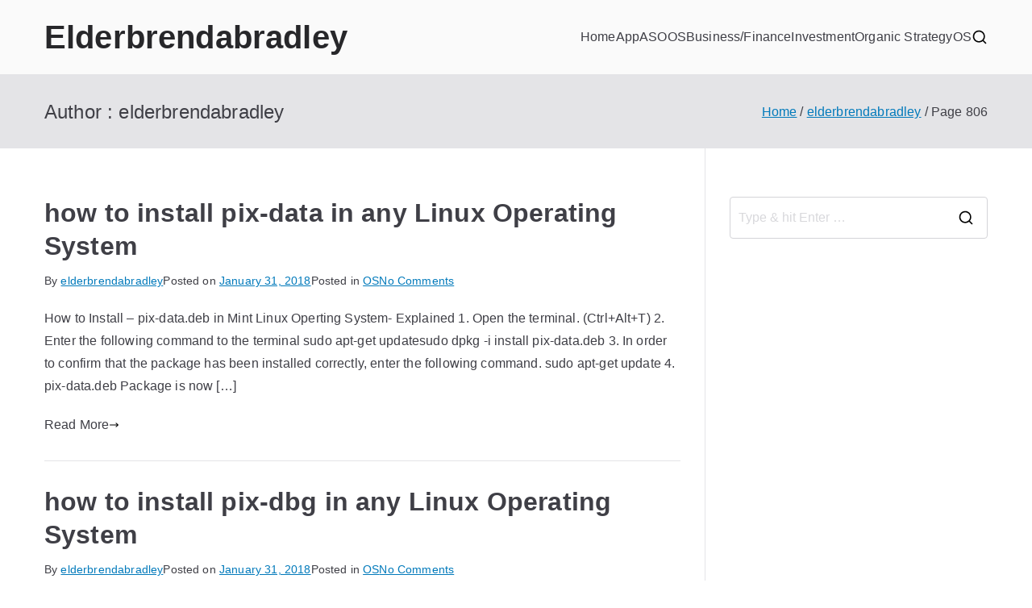

--- FILE ---
content_type: text/html; charset=UTF-8
request_url: https://elderbrendabradley.com/author/elderbrendabradley/page/806/
body_size: 9479
content:

<!doctype html>
		<html lang="en-US">
		
	<head>

				<meta charset="UTF-8">
		<meta name="viewport" content="width=device-width, initial-scale=1">
		<link rel="profile" href="https://gmpg.org/xfn/11">
		
		<meta name='robots' content='index, follow, max-image-preview:large, max-snippet:-1, max-video-preview:-1' />

	<!-- This site is optimized with the Yoast SEO plugin v21.0 - https://yoast.com/wordpress/plugins/seo/ -->
	<title>elderbrendabradley, Author at Elderbrendabradley - Page 806 of 816</title>
	<link rel="canonical" href="https://elderbrendabradley.com/author/elderbrendabradley/page/806/" />
	<link rel="prev" href="https://elderbrendabradley.com/author/elderbrendabradley/page/805/" />
	<link rel="next" href="https://elderbrendabradley.com/author/elderbrendabradley/page/807/" />
	<meta property="og:locale" content="en_US" />
	<meta property="og:type" content="profile" />
	<meta property="og:title" content="elderbrendabradley, Author at Elderbrendabradley - Page 806 of 816" />
	<meta property="og:url" content="https://elderbrendabradley.com/author/elderbrendabradley/" />
	<meta property="og:site_name" content="Elderbrendabradley" />
	<meta property="og:image" content="https://secure.gravatar.com/avatar/12e07570b2009034e9dc5cd0e31128d3?s=500&d=mm&r=g" />
	<meta name="twitter:card" content="summary_large_image" />
	<script type="application/ld+json" class="yoast-schema-graph">{"@context":"https://schema.org","@graph":[{"@type":"ProfilePage","@id":"https://elderbrendabradley.com/author/elderbrendabradley/","url":"https://elderbrendabradley.com/author/elderbrendabradley/page/806/","name":"elderbrendabradley, Author at Elderbrendabradley - Page 806 of 816","isPartOf":{"@id":"https://elderbrendabradley.com/#website"},"breadcrumb":{"@id":"https://elderbrendabradley.com/author/elderbrendabradley/page/806/#breadcrumb"},"inLanguage":"en-US","potentialAction":[{"@type":"ReadAction","target":["https://elderbrendabradley.com/author/elderbrendabradley/page/806/"]}]},{"@type":"BreadcrumbList","@id":"https://elderbrendabradley.com/author/elderbrendabradley/page/806/#breadcrumb","itemListElement":[{"@type":"ListItem","position":1,"name":"Home","item":"https://elderbrendabradley.com/"},{"@type":"ListItem","position":2,"name":"Archives for elderbrendabradley"}]},{"@type":"WebSite","@id":"https://elderbrendabradley.com/#website","url":"https://elderbrendabradley.com/","name":"Elderbrendabradley","description":"","publisher":{"@id":"https://elderbrendabradley.com/#/schema/person/9d16896def9eced3491f47c98e234e65"},"potentialAction":[{"@type":"SearchAction","target":{"@type":"EntryPoint","urlTemplate":"https://elderbrendabradley.com/?s={search_term_string}"},"query-input":"required name=search_term_string"}],"inLanguage":"en-US"},{"@type":["Person","Organization"],"@id":"https://elderbrendabradley.com/#/schema/person/9d16896def9eced3491f47c98e234e65","name":"elderbrendabradley","logo":{"@id":"https://elderbrendabradley.com/#/schema/person/image/"},"mainEntityOfPage":{"@id":"https://elderbrendabradley.com/author/elderbrendabradley/"}}]}</script>
	<!-- / Yoast SEO plugin. -->


<link rel="alternate" type="application/rss+xml" title="Elderbrendabradley &raquo; Feed" href="https://elderbrendabradley.com/feed/" />
<link rel="alternate" type="application/rss+xml" title="Elderbrendabradley &raquo; Comments Feed" href="https://elderbrendabradley.com/comments/feed/" />
<link rel="alternate" type="application/rss+xml" title="Elderbrendabradley &raquo; Posts by elderbrendabradley Feed" href="https://elderbrendabradley.com/author/elderbrendabradley/feed/" />
<script type="text/javascript">
window._wpemojiSettings = {"baseUrl":"https:\/\/s.w.org\/images\/core\/emoji\/14.0.0\/72x72\/","ext":".png","svgUrl":"https:\/\/s.w.org\/images\/core\/emoji\/14.0.0\/svg\/","svgExt":".svg","source":{"concatemoji":"https:\/\/elderbrendabradley.com\/wp-includes\/js\/wp-emoji-release.min.js?ver=6.3.5"}};
/*! This file is auto-generated */
!function(i,n){var o,s,e;function c(e){try{var t={supportTests:e,timestamp:(new Date).valueOf()};sessionStorage.setItem(o,JSON.stringify(t))}catch(e){}}function p(e,t,n){e.clearRect(0,0,e.canvas.width,e.canvas.height),e.fillText(t,0,0);var t=new Uint32Array(e.getImageData(0,0,e.canvas.width,e.canvas.height).data),r=(e.clearRect(0,0,e.canvas.width,e.canvas.height),e.fillText(n,0,0),new Uint32Array(e.getImageData(0,0,e.canvas.width,e.canvas.height).data));return t.every(function(e,t){return e===r[t]})}function u(e,t,n){switch(t){case"flag":return n(e,"\ud83c\udff3\ufe0f\u200d\u26a7\ufe0f","\ud83c\udff3\ufe0f\u200b\u26a7\ufe0f")?!1:!n(e,"\ud83c\uddfa\ud83c\uddf3","\ud83c\uddfa\u200b\ud83c\uddf3")&&!n(e,"\ud83c\udff4\udb40\udc67\udb40\udc62\udb40\udc65\udb40\udc6e\udb40\udc67\udb40\udc7f","\ud83c\udff4\u200b\udb40\udc67\u200b\udb40\udc62\u200b\udb40\udc65\u200b\udb40\udc6e\u200b\udb40\udc67\u200b\udb40\udc7f");case"emoji":return!n(e,"\ud83e\udef1\ud83c\udffb\u200d\ud83e\udef2\ud83c\udfff","\ud83e\udef1\ud83c\udffb\u200b\ud83e\udef2\ud83c\udfff")}return!1}function f(e,t,n){var r="undefined"!=typeof WorkerGlobalScope&&self instanceof WorkerGlobalScope?new OffscreenCanvas(300,150):i.createElement("canvas"),a=r.getContext("2d",{willReadFrequently:!0}),o=(a.textBaseline="top",a.font="600 32px Arial",{});return e.forEach(function(e){o[e]=t(a,e,n)}),o}function t(e){var t=i.createElement("script");t.src=e,t.defer=!0,i.head.appendChild(t)}"undefined"!=typeof Promise&&(o="wpEmojiSettingsSupports",s=["flag","emoji"],n.supports={everything:!0,everythingExceptFlag:!0},e=new Promise(function(e){i.addEventListener("DOMContentLoaded",e,{once:!0})}),new Promise(function(t){var n=function(){try{var e=JSON.parse(sessionStorage.getItem(o));if("object"==typeof e&&"number"==typeof e.timestamp&&(new Date).valueOf()<e.timestamp+604800&&"object"==typeof e.supportTests)return e.supportTests}catch(e){}return null}();if(!n){if("undefined"!=typeof Worker&&"undefined"!=typeof OffscreenCanvas&&"undefined"!=typeof URL&&URL.createObjectURL&&"undefined"!=typeof Blob)try{var e="postMessage("+f.toString()+"("+[JSON.stringify(s),u.toString(),p.toString()].join(",")+"));",r=new Blob([e],{type:"text/javascript"}),a=new Worker(URL.createObjectURL(r),{name:"wpTestEmojiSupports"});return void(a.onmessage=function(e){c(n=e.data),a.terminate(),t(n)})}catch(e){}c(n=f(s,u,p))}t(n)}).then(function(e){for(var t in e)n.supports[t]=e[t],n.supports.everything=n.supports.everything&&n.supports[t],"flag"!==t&&(n.supports.everythingExceptFlag=n.supports.everythingExceptFlag&&n.supports[t]);n.supports.everythingExceptFlag=n.supports.everythingExceptFlag&&!n.supports.flag,n.DOMReady=!1,n.readyCallback=function(){n.DOMReady=!0}}).then(function(){return e}).then(function(){var e;n.supports.everything||(n.readyCallback(),(e=n.source||{}).concatemoji?t(e.concatemoji):e.wpemoji&&e.twemoji&&(t(e.twemoji),t(e.wpemoji)))}))}((window,document),window._wpemojiSettings);
</script>
<style type="text/css">
img.wp-smiley,
img.emoji {
	display: inline !important;
	border: none !important;
	box-shadow: none !important;
	height: 1em !important;
	width: 1em !important;
	margin: 0 0.07em !important;
	vertical-align: -0.1em !important;
	background: none !important;
	padding: 0 !important;
}
</style>
	<link rel='stylesheet' id='wp-block-library-css' href='https://elderbrendabradley.com/wp-includes/css/dist/block-library/style.min.css?ver=6.3.5' type='text/css' media='all' />
<style id='wp-block-library-theme-inline-css' type='text/css'>
.wp-block-audio figcaption{color:#555;font-size:13px;text-align:center}.is-dark-theme .wp-block-audio figcaption{color:hsla(0,0%,100%,.65)}.wp-block-audio{margin:0 0 1em}.wp-block-code{border:1px solid #ccc;border-radius:4px;font-family:Menlo,Consolas,monaco,monospace;padding:.8em 1em}.wp-block-embed figcaption{color:#555;font-size:13px;text-align:center}.is-dark-theme .wp-block-embed figcaption{color:hsla(0,0%,100%,.65)}.wp-block-embed{margin:0 0 1em}.blocks-gallery-caption{color:#555;font-size:13px;text-align:center}.is-dark-theme .blocks-gallery-caption{color:hsla(0,0%,100%,.65)}.wp-block-image figcaption{color:#555;font-size:13px;text-align:center}.is-dark-theme .wp-block-image figcaption{color:hsla(0,0%,100%,.65)}.wp-block-image{margin:0 0 1em}.wp-block-pullquote{border-bottom:4px solid;border-top:4px solid;color:currentColor;margin-bottom:1.75em}.wp-block-pullquote cite,.wp-block-pullquote footer,.wp-block-pullquote__citation{color:currentColor;font-size:.8125em;font-style:normal;text-transform:uppercase}.wp-block-quote{border-left:.25em solid;margin:0 0 1.75em;padding-left:1em}.wp-block-quote cite,.wp-block-quote footer{color:currentColor;font-size:.8125em;font-style:normal;position:relative}.wp-block-quote.has-text-align-right{border-left:none;border-right:.25em solid;padding-left:0;padding-right:1em}.wp-block-quote.has-text-align-center{border:none;padding-left:0}.wp-block-quote.is-large,.wp-block-quote.is-style-large,.wp-block-quote.is-style-plain{border:none}.wp-block-search .wp-block-search__label{font-weight:700}.wp-block-search__button{border:1px solid #ccc;padding:.375em .625em}:where(.wp-block-group.has-background){padding:1.25em 2.375em}.wp-block-separator.has-css-opacity{opacity:.4}.wp-block-separator{border:none;border-bottom:2px solid;margin-left:auto;margin-right:auto}.wp-block-separator.has-alpha-channel-opacity{opacity:1}.wp-block-separator:not(.is-style-wide):not(.is-style-dots){width:100px}.wp-block-separator.has-background:not(.is-style-dots){border-bottom:none;height:1px}.wp-block-separator.has-background:not(.is-style-wide):not(.is-style-dots){height:2px}.wp-block-table{margin:0 0 1em}.wp-block-table td,.wp-block-table th{word-break:normal}.wp-block-table figcaption{color:#555;font-size:13px;text-align:center}.is-dark-theme .wp-block-table figcaption{color:hsla(0,0%,100%,.65)}.wp-block-video figcaption{color:#555;font-size:13px;text-align:center}.is-dark-theme .wp-block-video figcaption{color:hsla(0,0%,100%,.65)}.wp-block-video{margin:0 0 1em}.wp-block-template-part.has-background{margin-bottom:0;margin-top:0;padding:1.25em 2.375em}
</style>
<style id='global-styles-inline-css' type='text/css'>
body{--wp--preset--color--black: #000000;--wp--preset--color--cyan-bluish-gray: #abb8c3;--wp--preset--color--white: #ffffff;--wp--preset--color--pale-pink: #f78da7;--wp--preset--color--vivid-red: #cf2e2e;--wp--preset--color--luminous-vivid-orange: #ff6900;--wp--preset--color--luminous-vivid-amber: #fcb900;--wp--preset--color--light-green-cyan: #7bdcb5;--wp--preset--color--vivid-green-cyan: #00d084;--wp--preset--color--pale-cyan-blue: #8ed1fc;--wp--preset--color--vivid-cyan-blue: #0693e3;--wp--preset--color--vivid-purple: #9b51e0;--wp--preset--gradient--vivid-cyan-blue-to-vivid-purple: linear-gradient(135deg,rgba(6,147,227,1) 0%,rgb(155,81,224) 100%);--wp--preset--gradient--light-green-cyan-to-vivid-green-cyan: linear-gradient(135deg,rgb(122,220,180) 0%,rgb(0,208,130) 100%);--wp--preset--gradient--luminous-vivid-amber-to-luminous-vivid-orange: linear-gradient(135deg,rgba(252,185,0,1) 0%,rgba(255,105,0,1) 100%);--wp--preset--gradient--luminous-vivid-orange-to-vivid-red: linear-gradient(135deg,rgba(255,105,0,1) 0%,rgb(207,46,46) 100%);--wp--preset--gradient--very-light-gray-to-cyan-bluish-gray: linear-gradient(135deg,rgb(238,238,238) 0%,rgb(169,184,195) 100%);--wp--preset--gradient--cool-to-warm-spectrum: linear-gradient(135deg,rgb(74,234,220) 0%,rgb(151,120,209) 20%,rgb(207,42,186) 40%,rgb(238,44,130) 60%,rgb(251,105,98) 80%,rgb(254,248,76) 100%);--wp--preset--gradient--blush-light-purple: linear-gradient(135deg,rgb(255,206,236) 0%,rgb(152,150,240) 100%);--wp--preset--gradient--blush-bordeaux: linear-gradient(135deg,rgb(254,205,165) 0%,rgb(254,45,45) 50%,rgb(107,0,62) 100%);--wp--preset--gradient--luminous-dusk: linear-gradient(135deg,rgb(255,203,112) 0%,rgb(199,81,192) 50%,rgb(65,88,208) 100%);--wp--preset--gradient--pale-ocean: linear-gradient(135deg,rgb(255,245,203) 0%,rgb(182,227,212) 50%,rgb(51,167,181) 100%);--wp--preset--gradient--electric-grass: linear-gradient(135deg,rgb(202,248,128) 0%,rgb(113,206,126) 100%);--wp--preset--gradient--midnight: linear-gradient(135deg,rgb(2,3,129) 0%,rgb(40,116,252) 100%);--wp--preset--font-size--small: 13px;--wp--preset--font-size--medium: 20px;--wp--preset--font-size--large: 36px;--wp--preset--font-size--x-large: 42px;--wp--preset--spacing--20: 0.44rem;--wp--preset--spacing--30: 0.67rem;--wp--preset--spacing--40: 1rem;--wp--preset--spacing--50: 1.5rem;--wp--preset--spacing--60: 2.25rem;--wp--preset--spacing--70: 3.38rem;--wp--preset--spacing--80: 5.06rem;--wp--preset--shadow--natural: 6px 6px 9px rgba(0, 0, 0, 0.2);--wp--preset--shadow--deep: 12px 12px 50px rgba(0, 0, 0, 0.4);--wp--preset--shadow--sharp: 6px 6px 0px rgba(0, 0, 0, 0.2);--wp--preset--shadow--outlined: 6px 6px 0px -3px rgba(255, 255, 255, 1), 6px 6px rgba(0, 0, 0, 1);--wp--preset--shadow--crisp: 6px 6px 0px rgba(0, 0, 0, 1);}body { margin: 0;--wp--style--global--content-size: 760px;--wp--style--global--wide-size: 1160px; }.wp-site-blocks > .alignleft { float: left; margin-right: 2em; }.wp-site-blocks > .alignright { float: right; margin-left: 2em; }.wp-site-blocks > .aligncenter { justify-content: center; margin-left: auto; margin-right: auto; }:where(.wp-site-blocks) > * { margin-block-start: 24px; margin-block-end: 0; }:where(.wp-site-blocks) > :first-child:first-child { margin-block-start: 0; }:where(.wp-site-blocks) > :last-child:last-child { margin-block-end: 0; }body { --wp--style--block-gap: 24px; }:where(body .is-layout-flow)  > :first-child:first-child{margin-block-start: 0;}:where(body .is-layout-flow)  > :last-child:last-child{margin-block-end: 0;}:where(body .is-layout-flow)  > *{margin-block-start: 24px;margin-block-end: 0;}:where(body .is-layout-constrained)  > :first-child:first-child{margin-block-start: 0;}:where(body .is-layout-constrained)  > :last-child:last-child{margin-block-end: 0;}:where(body .is-layout-constrained)  > *{margin-block-start: 24px;margin-block-end: 0;}:where(body .is-layout-flex) {gap: 24px;}:where(body .is-layout-grid) {gap: 24px;}body .is-layout-flow > .alignleft{float: left;margin-inline-start: 0;margin-inline-end: 2em;}body .is-layout-flow > .alignright{float: right;margin-inline-start: 2em;margin-inline-end: 0;}body .is-layout-flow > .aligncenter{margin-left: auto !important;margin-right: auto !important;}body .is-layout-constrained > .alignleft{float: left;margin-inline-start: 0;margin-inline-end: 2em;}body .is-layout-constrained > .alignright{float: right;margin-inline-start: 2em;margin-inline-end: 0;}body .is-layout-constrained > .aligncenter{margin-left: auto !important;margin-right: auto !important;}body .is-layout-constrained > :where(:not(.alignleft):not(.alignright):not(.alignfull)){max-width: var(--wp--style--global--content-size);margin-left: auto !important;margin-right: auto !important;}body .is-layout-constrained > .alignwide{max-width: var(--wp--style--global--wide-size);}body .is-layout-flex{display: flex;}body .is-layout-flex{flex-wrap: wrap;align-items: center;}body .is-layout-flex > *{margin: 0;}body .is-layout-grid{display: grid;}body .is-layout-grid > *{margin: 0;}body{padding-top: 0px;padding-right: 0px;padding-bottom: 0px;padding-left: 0px;}a:where(:not(.wp-element-button)){text-decoration: underline;}.wp-element-button, .wp-block-button__link{background-color: #32373c;border-width: 0;color: #fff;font-family: inherit;font-size: inherit;line-height: inherit;padding: calc(0.667em + 2px) calc(1.333em + 2px);text-decoration: none;}.has-black-color{color: var(--wp--preset--color--black) !important;}.has-cyan-bluish-gray-color{color: var(--wp--preset--color--cyan-bluish-gray) !important;}.has-white-color{color: var(--wp--preset--color--white) !important;}.has-pale-pink-color{color: var(--wp--preset--color--pale-pink) !important;}.has-vivid-red-color{color: var(--wp--preset--color--vivid-red) !important;}.has-luminous-vivid-orange-color{color: var(--wp--preset--color--luminous-vivid-orange) !important;}.has-luminous-vivid-amber-color{color: var(--wp--preset--color--luminous-vivid-amber) !important;}.has-light-green-cyan-color{color: var(--wp--preset--color--light-green-cyan) !important;}.has-vivid-green-cyan-color{color: var(--wp--preset--color--vivid-green-cyan) !important;}.has-pale-cyan-blue-color{color: var(--wp--preset--color--pale-cyan-blue) !important;}.has-vivid-cyan-blue-color{color: var(--wp--preset--color--vivid-cyan-blue) !important;}.has-vivid-purple-color{color: var(--wp--preset--color--vivid-purple) !important;}.has-black-background-color{background-color: var(--wp--preset--color--black) !important;}.has-cyan-bluish-gray-background-color{background-color: var(--wp--preset--color--cyan-bluish-gray) !important;}.has-white-background-color{background-color: var(--wp--preset--color--white) !important;}.has-pale-pink-background-color{background-color: var(--wp--preset--color--pale-pink) !important;}.has-vivid-red-background-color{background-color: var(--wp--preset--color--vivid-red) !important;}.has-luminous-vivid-orange-background-color{background-color: var(--wp--preset--color--luminous-vivid-orange) !important;}.has-luminous-vivid-amber-background-color{background-color: var(--wp--preset--color--luminous-vivid-amber) !important;}.has-light-green-cyan-background-color{background-color: var(--wp--preset--color--light-green-cyan) !important;}.has-vivid-green-cyan-background-color{background-color: var(--wp--preset--color--vivid-green-cyan) !important;}.has-pale-cyan-blue-background-color{background-color: var(--wp--preset--color--pale-cyan-blue) !important;}.has-vivid-cyan-blue-background-color{background-color: var(--wp--preset--color--vivid-cyan-blue) !important;}.has-vivid-purple-background-color{background-color: var(--wp--preset--color--vivid-purple) !important;}.has-black-border-color{border-color: var(--wp--preset--color--black) !important;}.has-cyan-bluish-gray-border-color{border-color: var(--wp--preset--color--cyan-bluish-gray) !important;}.has-white-border-color{border-color: var(--wp--preset--color--white) !important;}.has-pale-pink-border-color{border-color: var(--wp--preset--color--pale-pink) !important;}.has-vivid-red-border-color{border-color: var(--wp--preset--color--vivid-red) !important;}.has-luminous-vivid-orange-border-color{border-color: var(--wp--preset--color--luminous-vivid-orange) !important;}.has-luminous-vivid-amber-border-color{border-color: var(--wp--preset--color--luminous-vivid-amber) !important;}.has-light-green-cyan-border-color{border-color: var(--wp--preset--color--light-green-cyan) !important;}.has-vivid-green-cyan-border-color{border-color: var(--wp--preset--color--vivid-green-cyan) !important;}.has-pale-cyan-blue-border-color{border-color: var(--wp--preset--color--pale-cyan-blue) !important;}.has-vivid-cyan-blue-border-color{border-color: var(--wp--preset--color--vivid-cyan-blue) !important;}.has-vivid-purple-border-color{border-color: var(--wp--preset--color--vivid-purple) !important;}.has-vivid-cyan-blue-to-vivid-purple-gradient-background{background: var(--wp--preset--gradient--vivid-cyan-blue-to-vivid-purple) !important;}.has-light-green-cyan-to-vivid-green-cyan-gradient-background{background: var(--wp--preset--gradient--light-green-cyan-to-vivid-green-cyan) !important;}.has-luminous-vivid-amber-to-luminous-vivid-orange-gradient-background{background: var(--wp--preset--gradient--luminous-vivid-amber-to-luminous-vivid-orange) !important;}.has-luminous-vivid-orange-to-vivid-red-gradient-background{background: var(--wp--preset--gradient--luminous-vivid-orange-to-vivid-red) !important;}.has-very-light-gray-to-cyan-bluish-gray-gradient-background{background: var(--wp--preset--gradient--very-light-gray-to-cyan-bluish-gray) !important;}.has-cool-to-warm-spectrum-gradient-background{background: var(--wp--preset--gradient--cool-to-warm-spectrum) !important;}.has-blush-light-purple-gradient-background{background: var(--wp--preset--gradient--blush-light-purple) !important;}.has-blush-bordeaux-gradient-background{background: var(--wp--preset--gradient--blush-bordeaux) !important;}.has-luminous-dusk-gradient-background{background: var(--wp--preset--gradient--luminous-dusk) !important;}.has-pale-ocean-gradient-background{background: var(--wp--preset--gradient--pale-ocean) !important;}.has-electric-grass-gradient-background{background: var(--wp--preset--gradient--electric-grass) !important;}.has-midnight-gradient-background{background: var(--wp--preset--gradient--midnight) !important;}.has-small-font-size{font-size: var(--wp--preset--font-size--small) !important;}.has-medium-font-size{font-size: var(--wp--preset--font-size--medium) !important;}.has-large-font-size{font-size: var(--wp--preset--font-size--large) !important;}.has-x-large-font-size{font-size: var(--wp--preset--font-size--x-large) !important;}
.wp-block-navigation a:where(:not(.wp-element-button)){color: inherit;}
.wp-block-pullquote{font-size: 1.5em;line-height: 1.6;}
</style>
<link rel='stylesheet' id='font-awesome-all-css' href='https://elderbrendabradley.com/wp-content/themes/zakra/inc/customizer/customind/assets/fontawesome/v6/css/all.min.css?ver=6.2.4' type='text/css' media='all' />
<link rel='stylesheet' id='zakra-style-css' href='https://elderbrendabradley.com/wp-content/themes/zakra/style.css?ver=4.0.5' type='text/css' media='all' />
<style id='zakra-style-inline-css' type='text/css'>
:root{--top-grid-columns: 4;
			--main-grid-columns: 4;
			--bottom-grid-columns: 1;
			} .zak-footer-builder .zak-bottom-row{justify-items: center;} .zak-footer-builder .zak-footer-bottom-row .zak-footer-col{flex-direction: column;}.zak-footer-builder .zak-footer-main-row .zak-footer-col{flex-direction: column;}.zak-footer-builder .zak-footer-top-row .zak-footer-col{flex-direction: column;}.zak-footer-builder .zak-copyright{text-align: center;}.zak-footer-builder .zak-footer-nav{display: flex; justify-content: center;}.zak-footer-builder .zak-footer-nav-2{display: flex; justify-content: center;}.zak-footer-builder .zak-html-1{text-align: center;}.zak-footer-builder .zak-html-2{text-align: center;}.zak-footer-builder .footer-social-icons{text-align: ;}.zak-footer-builder .widget-footer-sidebar-1{text-align: ;}.zak-footer-builder .widget-footer-sidebar-2{text-align: ;}.zak-footer-builder .widget-footer-sidebar-3{text-align: ;}.zak-footer-builder .widget-footer-sidebar-4{text-align: ;}.zak-footer-builder .widget-footer-bar-col-1-sidebar{text-align: ;}.zak-footer-builder .widget-footer-bar-col-2-sidebar{text-align: ;} :root{--zakra-color-1: #eaf3fb;--zakra-color-2: #bfdcf3;--zakra-color-3: #94c4eb;--zakra-color-4: #6aace2;--zakra-color-5: #257bc1;--zakra-color-6: #1d6096;--zakra-color-7: #15446b;--zakra-color-8: #0c2941;--zakra-color-9: #040e16;}@media screen and (min-width: 768px) {.zak-primary{width:70%;}}.zak-footer-bar{color:#fafafa;}
</style>
<link rel="https://api.w.org/" href="https://elderbrendabradley.com/wp-json/" /><link rel="alternate" type="application/json" href="https://elderbrendabradley.com/wp-json/wp/v2/users/1" /><link rel="EditURI" type="application/rsd+xml" title="RSD" href="https://elderbrendabradley.com/xmlrpc.php?rsd" />
<meta name="generator" content="WordPress 6.3.5" />

		<style type="text/css">
			
					</style>

		
	</head>

<body class="archive paged author author-elderbrendabradley author-1 paged-806 author-paged-806 hfeed zak-site-layout--right zak-container--wide zak-content-area--bordered has-page-header has-breadcrumbs">


		<div id="page" class="zak-site">
				<a class="skip-link screen-reader-text" href="#zak-content">Skip to content</a>
		
<header id="zak-masthead" class="zak-header-builder zak-layout-1 zak-layout-1-style-1"><div class="zak-row zak-desktop-row zak-main-header"><div class="zak-header-main-row"><div class="zak-container"><div class="zak-main-row"><div class="zak-header-left-col">
<div class="site-branding">
		<div class="site-info-wrap">
		
		<p class="site-title ">
		<a href="https://elderbrendabradley.com/" rel="home">Elderbrendabradley</a>
	</p>


	</div>
</div><!-- .site-branding -->
</div><div class="zak-header-center-col"></div><div class="zak-header-right-col">
<nav id="zak-primary-nav" class="zak-main-nav main-navigation zak-primary-nav zak-layout-1 zak-layout-1-style-1">
	<ul id="zak-primary-menu" class="zak-primary-menu"><li id="menu-item-8115" class="menu-item menu-item-type-custom menu-item-object-custom menu-item-home menu-item-8115"><a href="https://elderbrendabradley.com">Home</a></li>
<li id="menu-item-8112" class="menu-item menu-item-type-taxonomy menu-item-object-category menu-item-8112"><a href="https://elderbrendabradley.com/category/app/">App</a></li>
<li id="menu-item-8113" class="menu-item menu-item-type-taxonomy menu-item-object-category menu-item-8113"><a href="https://elderbrendabradley.com/category/aso/">ASO</a></li>
<li id="menu-item-8114" class="menu-item menu-item-type-taxonomy menu-item-object-category menu-item-8114"><a href="https://elderbrendabradley.com/category/os/">OS</a></li>
<li id="menu-item-8212" class="menu-item menu-item-type-taxonomy menu-item-object-category menu-item-8212"><a href="https://elderbrendabradley.com/category/business-finance/">Business/Finance</a></li>
<li id="menu-item-8213" class="menu-item menu-item-type-taxonomy menu-item-object-category menu-item-8213"><a href="https://elderbrendabradley.com/category/investment/">Investment</a></li>
<li id="menu-item-8214" class="menu-item menu-item-type-taxonomy menu-item-object-category menu-item-8214"><a href="https://elderbrendabradley.com/category/organic-strategy/">Organic Strategy</a></li>
<li id="menu-item-8215" class="menu-item menu-item-type-taxonomy menu-item-object-category menu-item-8215"><a href="https://elderbrendabradley.com/category/os/">OS</a></li>
</ul></nav><!-- #zak-primary-nav -->


<div class="zak-header-action zak-header-search">
	<a href="#" class="zak-header-search__toggle">
		<svg class="zak-icon zakra-icon--magnifying-glass" xmlns="http://www.w3.org/2000/svg" viewBox="0 0 24 24"><path d="M21 22c-.3 0-.5-.1-.7-.3L16.6 18c-1.5 1.2-3.5 2-5.6 2-5 0-9-4-9-9s4-9 9-9 9 4 9 9c0 2.1-.7 4.1-2 5.6l3.7 3.7c.4.4.4 1 0 1.4-.2.2-.4.3-.7.3zM11 4c-3.9 0-7 3.1-7 7s3.1 7 7 7c1.9 0 3.6-.8 4.9-2 0 0 0-.1.1-.1s0 0 .1-.1c1.2-1.3 2-3 2-4.9C18 7.1 14.9 4 11 4z" /></svg>	</a>
	
<div class="zak-search-container">
<form role="search" method="get" class="zak-search-form" action="https://elderbrendabradley.com/">
	<label class="zak-search-field-label">
		<div class="zak-icon--search">

			<svg class="zak-icon zakra-icon--magnifying-glass" xmlns="http://www.w3.org/2000/svg" viewBox="0 0 24 24"><path d="M21 22c-.3 0-.5-.1-.7-.3L16.6 18c-1.5 1.2-3.5 2-5.6 2-5 0-9-4-9-9s4-9 9-9 9 4 9 9c0 2.1-.7 4.1-2 5.6l3.7 3.7c.4.4.4 1 0 1.4-.2.2-.4.3-.7.3zM11 4c-3.9 0-7 3.1-7 7s3.1 7 7 7c1.9 0 3.6-.8 4.9-2 0 0 0-.1.1-.1s0 0 .1-.1c1.2-1.3 2-3 2-4.9C18 7.1 14.9 4 11 4z" /></svg>
		</div>

		<span class="screen-reader-text">Search for:</span>

		<input type="search"
				class="zak-search-field"
				placeholder="Type &amp; hit Enter &hellip;"
				value=""
				name="s"
				title="Search for:"
		>
	</label>

	<input type="submit" class="zak-search-submit"
			value="Search" />

	</form>
<button class="zak-icon--close" role="button">
</button>
</div>
</div>
</div></div></div></div></div><div class="zak-row zak-mobile-row"><div class="zak-header-main-row"><div class="zak-container"><div class="zak-main-row"><div class="zak-header-left-col">
<div class="site-branding">
		<div class="site-info-wrap">
		
		<p class="site-title ">
		<a href="https://elderbrendabradley.com/" rel="home">Elderbrendabradley</a>
	</p>


	</div>
</div><!-- .site-branding -->
</div><div class="zak-header-center-col"></div><div class="zak-header-right-col">

<div class="zak-toggle-menu "

	>

	
	<button class="zak-menu-toggle"
			aria-label="Primary Menu" >

		<svg class="zak-icon zakra-icon--bars" xmlns="http://www.w3.org/2000/svg" viewBox="0 0 24 24"><path d="M21 19H3a1 1 0 0 1 0-2h18a1 1 0 0 1 0 2Zm0-6H3a1 1 0 0 1 0-2h18a1 1 0 0 1 0 2Zm0-6H3a1 1 0 0 1 0-2h18a1 1 0 0 1 0 2Z" /></svg>
	</button> <!-- /.zak-menu-toggle -->

	<nav id="zak-mobile-nav" class="zak-main-nav zak-mobile-nav"

		>

		<div class="zak-mobile-nav__header">
			
<div class="zak-search-container">
<form role="search" method="get" class="zak-search-form" action="https://elderbrendabradley.com/">
	<label class="zak-search-field-label">
		<div class="zak-icon--search">

			<svg class="zak-icon zakra-icon--magnifying-glass" xmlns="http://www.w3.org/2000/svg" viewBox="0 0 24 24"><path d="M21 22c-.3 0-.5-.1-.7-.3L16.6 18c-1.5 1.2-3.5 2-5.6 2-5 0-9-4-9-9s4-9 9-9 9 4 9 9c0 2.1-.7 4.1-2 5.6l3.7 3.7c.4.4.4 1 0 1.4-.2.2-.4.3-.7.3zM11 4c-3.9 0-7 3.1-7 7s3.1 7 7 7c1.9 0 3.6-.8 4.9-2 0 0 0-.1.1-.1s0 0 .1-.1c1.2-1.3 2-3 2-4.9C18 7.1 14.9 4 11 4z" /></svg>
		</div>

		<span class="screen-reader-text">Search for:</span>

		<input type="search"
				class="zak-search-field"
				placeholder="Type &amp; hit Enter &hellip;"
				value=""
				name="s"
				title="Search for:"
		>
	</label>

	<input type="submit" class="zak-search-submit"
			value="Search" />

	</form>
<button class="zak-icon--close" role="button">
</button>
</div>
			<!-- Mobile nav close icon. -->
			<button id="zak-mobile-nav-close" class="zak-mobile-nav-close" aria-label="Close Button">
				<svg class="zak-icon zakra-icon--x-mark" xmlns="http://www.w3.org/2000/svg" viewBox="0 0 24 24"><path d="m14 12 7.6-7.6c.6-.6.6-1.5 0-2-.6-.6-1.5-.6-2 0L12 10 4.4 2.4c-.6-.6-1.5-.6-2 0s-.6 1.5 0 2L10 12l-7.6 7.6c-.6.6-.6 1.5 0 2 .3.3.6.4 1 .4s.7-.1 1-.4L12 14l7.6 7.6c.3.3.6.4 1 .4s.7-.1 1-.4c.6-.6.6-1.5 0-2L14 12z" /></svg>			</button>
		</div> <!-- /.zak-mobile-nav__header -->
			<div class="zak-mobile-header-row"><ul id="zak-mobile-menu" class="zak-mobile-menu"><li class=""><a href="https://elderbrendabradley.com/sample-page/">Sample Page</a></li>
</ul></div>	</nav> <!-- /#zak-mobile-nav-->

</div> <!-- /.zak-toggle-menu -->
</div></div></div></div></div></header>


<div class="zak-page-header zak-style-1">
	<div class="zak-container">
		<div class="zak-row">
					<div class="zak-page-header__title">
			<h1 class="zak-page-title">

				Author : <span class="vcard">elderbrendabradley</span>
			</h1>

		</div>
				<div class="zak-breadcrumbs">

			<nav role="navigation" aria-label="Breadcrumbs" class="breadcrumb-trail breadcrumbs" itemprop="breadcrumb"><ul class="trail-items" itemscope itemtype="http://schema.org/BreadcrumbList"><meta name="numberOfItems" content="3" /><meta name="itemListOrder" content="Ascending" /><li itemprop="itemListElement" itemscope itemtype="http://schema.org/ListItem" class="trail-item"><a href="https://elderbrendabradley.com/" rel="home" itemprop="item"><span itemprop="name">Home</span></a><meta itemprop="position" content="1" /></li><li itemprop="itemListElement" itemscope itemtype="http://schema.org/ListItem" class="trail-item"><a href="https://elderbrendabradley.com/author/elderbrendabradley/" itemprop="item"><span itemprop="name">elderbrendabradley</span></a><meta itemprop="position" content="2" /></li><li class="trail-item trail-end"><span>Page 806</span></li></ul></nav>
		</div> <!-- /.zak-breadcrumbs -->
				</div> <!-- /.zak-row-->
	</div> <!-- /.zak-container-->
</div>
<!-- /.page-header -->

		<div id="zak-content" class="zak-content">
					<div class="zak-container">
				<div class="zak-row">
		
	<main id="zak-primary" class="zak-primary">
		
		
			<div class="zak-posts">

				
<article id="post-154" class="zak-style-1 post-154 post type-post status-publish format-standard hentry category-os zak-post">

	<div class="zak-post-content">
	<header class="zak-entry-header">
		<h2 class="entry-title"><a href="https://elderbrendabradley.com/install-pix-data/" rel="bookmark">how to install pix-data in any Linux Operating System</a></h2>	</header> <!-- .zak-entry-header -->
	<div class="zak-entry-meta">
		<span class="zak-byline"> By <span class="author vcard"><a class="url fn n" href="https://elderbrendabradley.com/author/elderbrendabradley/">elderbrendabradley</a></span></span><span class="zak-posted-on">Posted on <a href="https://elderbrendabradley.com/install-pix-data/" rel="bookmark"><time class="entry-date published updated" datetime="2018-01-31T07:46:47+00:00">January 31, 2018</time></a></span><span class="zak-cat-links">Posted in <a href="https://elderbrendabradley.com/category/os/" rel="category tag">OS</a></span><span class="zak-comments-link"><a href="https://elderbrendabradley.com/install-pix-data/#respond">No Comments<span class="screen-reader-text"> on how to install pix-data in any Linux Operating System</span></a></span>	</div> <!-- .zak-entry-meta -->

<div class="zak-entry-summary">
		<p>How to Install &#8211; pix-data.deb in Mint Linux Operting System- Explained 1. Open the terminal. (Ctrl+Alt+T) 2. Enter the following command to the terminal sudo apt-get updatesudo dpkg -i install pix-data.deb 3. In order to confirm that the package has been installed correctly, enter the following command. sudo apt-get update 4. pix-data.deb Package is now [&hellip;]</p>

</div><!-- .zak-entry-summary -->
		<div class="zak-entry-footer zak-layout-1 zak-alignment-style-1">

			<a href="https://elderbrendabradley.com/install-pix-data/" class="entry-button">

				Read More				<svg class="zak-icon zakra-icon--arrow-right-long" xmlns="http://www.w3.org/2000/svg" viewBox="0 0 24 24"><path d="M21.92 12.38a1 1 0 0 0 0-.76 1 1 0 0 0-.21-.33L17.42 7A1 1 0 0 0 16 8.42L18.59 11H2.94a1 1 0 1 0 0 2h15.65L16 15.58A1 1 0 0 0 16 17a1 1 0 0 0 1.41 0l4.29-4.28a1 1 0 0 0 .22-.34Z" /></svg>
			</a>
		</div> <!-- /.zak-entry-footer -->
		
</div>

</article><!-- #post-154 -->

<article id="post-155" class="zak-style-1 post-155 post type-post status-publish format-standard hentry category-os zak-post">

	<div class="zak-post-content">
	<header class="zak-entry-header">
		<h2 class="entry-title"><a href="https://elderbrendabradley.com/install-pix-dbg/" rel="bookmark">how to install pix-dbg in any Linux Operating System</a></h2>	</header> <!-- .zak-entry-header -->
	<div class="zak-entry-meta">
		<span class="zak-byline"> By <span class="author vcard"><a class="url fn n" href="https://elderbrendabradley.com/author/elderbrendabradley/">elderbrendabradley</a></span></span><span class="zak-posted-on">Posted on <a href="https://elderbrendabradley.com/install-pix-dbg/" rel="bookmark"><time class="entry-date published updated" datetime="2018-01-31T07:46:47+00:00">January 31, 2018</time></a></span><span class="zak-cat-links">Posted in <a href="https://elderbrendabradley.com/category/os/" rel="category tag">OS</a></span><span class="zak-comments-link"><a href="https://elderbrendabradley.com/install-pix-dbg/#respond">No Comments<span class="screen-reader-text"> on how to install pix-dbg in any Linux Operating System</span></a></span>	</div> <!-- .zak-entry-meta -->

<div class="zak-entry-summary">
		<p>How to Install &#8211; pix-dbg.deb in Mint Linux Operting System- Explained 1. Open the terminal. (Ctrl+Alt+T) 2. Enter the following command to the terminal sudo apt-get updatesudo dpkg -i install pix-dbg.deb 3. In order to confirm that the package has been installed correctly, enter the following command. sudo apt-get update 4. pix-dbg.deb Package is now [&hellip;]</p>

</div><!-- .zak-entry-summary -->
		<div class="zak-entry-footer zak-layout-1 zak-alignment-style-1">

			<a href="https://elderbrendabradley.com/install-pix-dbg/" class="entry-button">

				Read More				<svg class="zak-icon zakra-icon--arrow-right-long" xmlns="http://www.w3.org/2000/svg" viewBox="0 0 24 24"><path d="M21.92 12.38a1 1 0 0 0 0-.76 1 1 0 0 0-.21-.33L17.42 7A1 1 0 0 0 16 8.42L18.59 11H2.94a1 1 0 1 0 0 2h15.65L16 15.58A1 1 0 0 0 16 17a1 1 0 0 0 1.41 0l4.29-4.28a1 1 0 0 0 .22-.34Z" /></svg>
			</a>
		</div> <!-- /.zak-entry-footer -->
		
</div>

</article><!-- #post-155 -->

<article id="post-156" class="zak-style-1 post-156 post type-post status-publish format-standard hentry category-os zak-post">

	<div class="zak-post-content">
	<header class="zak-entry-header">
		<h2 class="entry-title"><a href="https://elderbrendabradley.com/install-pix-dev/" rel="bookmark">how to install pix-dev in any Linux Operating System</a></h2>	</header> <!-- .zak-entry-header -->
	<div class="zak-entry-meta">
		<span class="zak-byline"> By <span class="author vcard"><a class="url fn n" href="https://elderbrendabradley.com/author/elderbrendabradley/">elderbrendabradley</a></span></span><span class="zak-posted-on">Posted on <a href="https://elderbrendabradley.com/install-pix-dev/" rel="bookmark"><time class="entry-date published updated" datetime="2018-01-31T07:46:47+00:00">January 31, 2018</time></a></span><span class="zak-cat-links">Posted in <a href="https://elderbrendabradley.com/category/os/" rel="category tag">OS</a></span><span class="zak-comments-link"><a href="https://elderbrendabradley.com/install-pix-dev/#respond">No Comments<span class="screen-reader-text"> on how to install pix-dev in any Linux Operating System</span></a></span>	</div> <!-- .zak-entry-meta -->

<div class="zak-entry-summary">
		<p>How to Install &#8211; pix-dev.deb in Mint Linux Operting System- Explained 1. Open the terminal. (Ctrl+Alt+T) 2. Enter the following command to the terminal sudo apt-get updatesudo dpkg -i install pix-dev.deb 3. In order to confirm that the package has been installed correctly, enter the following command. sudo apt-get update 4. pix-dev.deb Package is now [&hellip;]</p>

</div><!-- .zak-entry-summary -->
		<div class="zak-entry-footer zak-layout-1 zak-alignment-style-1">

			<a href="https://elderbrendabradley.com/install-pix-dev/" class="entry-button">

				Read More				<svg class="zak-icon zakra-icon--arrow-right-long" xmlns="http://www.w3.org/2000/svg" viewBox="0 0 24 24"><path d="M21.92 12.38a1 1 0 0 0 0-.76 1 1 0 0 0-.21-.33L17.42 7A1 1 0 0 0 16 8.42L18.59 11H2.94a1 1 0 1 0 0 2h15.65L16 15.58A1 1 0 0 0 16 17a1 1 0 0 0 1.41 0l4.29-4.28a1 1 0 0 0 .22-.34Z" /></svg>
			</a>
		</div> <!-- /.zak-entry-footer -->
		
</div>

</article><!-- #post-156 -->

<article id="post-157" class="zak-style-1 post-157 post type-post status-publish format-standard hentry category-os zak-post">

	<div class="zak-post-content">
	<header class="zak-entry-header">
		<h2 class="entry-title"><a href="https://elderbrendabradley.com/install-plymouth-themes-mint/" rel="bookmark">how to install plymouth-themes-mint in any Linux Operating System</a></h2>	</header> <!-- .zak-entry-header -->
	<div class="zak-entry-meta">
		<span class="zak-byline"> By <span class="author vcard"><a class="url fn n" href="https://elderbrendabradley.com/author/elderbrendabradley/">elderbrendabradley</a></span></span><span class="zak-posted-on">Posted on <a href="https://elderbrendabradley.com/install-plymouth-themes-mint/" rel="bookmark"><time class="entry-date published updated" datetime="2018-01-31T07:46:47+00:00">January 31, 2018</time></a></span><span class="zak-cat-links">Posted in <a href="https://elderbrendabradley.com/category/os/" rel="category tag">OS</a></span><span class="zak-comments-link"><a href="https://elderbrendabradley.com/install-plymouth-themes-mint/#respond">No Comments<span class="screen-reader-text"> on how to install plymouth-themes-mint in any Linux Operating System</span></a></span>	</div> <!-- .zak-entry-meta -->

<div class="zak-entry-summary">
		<p>How to Install &#8211; plymouth-themes-mint.deb in Mint Linux Operting System- Explained 1. Open the terminal. (Ctrl+Alt+T) 2. Enter the following command to the terminal sudo apt-get updatesudo dpkg -i install plymouth-themes-mint.deb 3. In order to confirm that the package has been installed correctly, enter the following command. sudo apt-get update 4. plymouth-themes-mint.deb Package is now [&hellip;]</p>

</div><!-- .zak-entry-summary -->
		<div class="zak-entry-footer zak-layout-1 zak-alignment-style-1">

			<a href="https://elderbrendabradley.com/install-plymouth-themes-mint/" class="entry-button">

				Read More				<svg class="zak-icon zakra-icon--arrow-right-long" xmlns="http://www.w3.org/2000/svg" viewBox="0 0 24 24"><path d="M21.92 12.38a1 1 0 0 0 0-.76 1 1 0 0 0-.21-.33L17.42 7A1 1 0 0 0 16 8.42L18.59 11H2.94a1 1 0 1 0 0 2h15.65L16 15.58A1 1 0 0 0 16 17a1 1 0 0 0 1.41 0l4.29-4.28a1 1 0 0 0 .22-.34Z" /></svg>
			</a>
		</div> <!-- /.zak-entry-footer -->
		
</div>

</article><!-- #post-157 -->

<article id="post-158" class="zak-style-1 post-158 post type-post status-publish format-standard hentry category-os zak-post">

	<div class="zak-post-content">
	<header class="zak-entry-header">
		<h2 class="entry-title"><a href="https://elderbrendabradley.com/install-python-nemo/" rel="bookmark">how to install python-nemo in any Linux Operating System</a></h2>	</header> <!-- .zak-entry-header -->
	<div class="zak-entry-meta">
		<span class="zak-byline"> By <span class="author vcard"><a class="url fn n" href="https://elderbrendabradley.com/author/elderbrendabradley/">elderbrendabradley</a></span></span><span class="zak-posted-on">Posted on <a href="https://elderbrendabradley.com/install-python-nemo/" rel="bookmark"><time class="entry-date published updated" datetime="2018-01-31T07:46:47+00:00">January 31, 2018</time></a></span><span class="zak-cat-links">Posted in <a href="https://elderbrendabradley.com/category/os/" rel="category tag">OS</a></span><span class="zak-comments-link"><a href="https://elderbrendabradley.com/install-python-nemo/#respond">No Comments<span class="screen-reader-text"> on how to install python-nemo in any Linux Operating System</span></a></span>	</div> <!-- .zak-entry-meta -->

<div class="zak-entry-summary">
		<p>How to Install &#8211; python-nemo.deb in Mint Linux Operting System- Explained 1. Open the terminal. (Ctrl+Alt+T) 2. Enter the following command to the terminal sudo apt-get updatesudo dpkg -i install python-nemo.deb 3. In order to confirm that the package has been installed correctly, enter the following command. sudo apt-get update 4. python-nemo.deb Package is now [&hellip;]</p>

</div><!-- .zak-entry-summary -->
		<div class="zak-entry-footer zak-layout-1 zak-alignment-style-1">

			<a href="https://elderbrendabradley.com/install-python-nemo/" class="entry-button">

				Read More				<svg class="zak-icon zakra-icon--arrow-right-long" xmlns="http://www.w3.org/2000/svg" viewBox="0 0 24 24"><path d="M21.92 12.38a1 1 0 0 0 0-.76 1 1 0 0 0-.21-.33L17.42 7A1 1 0 0 0 16 8.42L18.59 11H2.94a1 1 0 1 0 0 2h15.65L16 15.58A1 1 0 0 0 16 17a1 1 0 0 0 1.41 0l4.29-4.28a1 1 0 0 0 .22-.34Z" /></svg>
			</a>
		</div> <!-- /.zak-entry-footer -->
		
</div>

</article><!-- #post-158 -->

<article id="post-159" class="zak-style-1 post-159 post type-post status-publish format-standard hentry category-os zak-post">

	<div class="zak-post-content">
	<header class="zak-entry-header">
		<h2 class="entry-title"><a href="https://elderbrendabradley.com/install-python-software-properties/" rel="bookmark">how to install python-software-properties in any Linux Operating System</a></h2>	</header> <!-- .zak-entry-header -->
	<div class="zak-entry-meta">
		<span class="zak-byline"> By <span class="author vcard"><a class="url fn n" href="https://elderbrendabradley.com/author/elderbrendabradley/">elderbrendabradley</a></span></span><span class="zak-posted-on">Posted on <a href="https://elderbrendabradley.com/install-python-software-properties/" rel="bookmark"><time class="entry-date published updated" datetime="2018-01-31T07:46:47+00:00">January 31, 2018</time></a></span><span class="zak-cat-links">Posted in <a href="https://elderbrendabradley.com/category/os/" rel="category tag">OS</a></span><span class="zak-comments-link"><a href="https://elderbrendabradley.com/install-python-software-properties/#respond">No Comments<span class="screen-reader-text"> on how to install python-software-properties in any Linux Operating System</span></a></span>	</div> <!-- .zak-entry-meta -->

<div class="zak-entry-summary">
		<p>How to Install &#8211; python-software-properties.deb in Mint Linux Operting System- Explained 1. Open the terminal. (Ctrl+Alt+T) 2. Enter the following command to the terminal sudo apt-get updatesudo dpkg -i install python-software-properties.deb 3. In order to confirm that the package has been installed correctly, enter the following command. sudo apt-get update 4. python-software-properties.deb Package is now [&hellip;]</p>

</div><!-- .zak-entry-summary -->
		<div class="zak-entry-footer zak-layout-1 zak-alignment-style-1">

			<a href="https://elderbrendabradley.com/install-python-software-properties/" class="entry-button">

				Read More				<svg class="zak-icon zakra-icon--arrow-right-long" xmlns="http://www.w3.org/2000/svg" viewBox="0 0 24 24"><path d="M21.92 12.38a1 1 0 0 0 0-.76 1 1 0 0 0-.21-.33L17.42 7A1 1 0 0 0 16 8.42L18.59 11H2.94a1 1 0 1 0 0 2h15.65L16 15.58A1 1 0 0 0 16 17a1 1 0 0 0 1.41 0l4.29-4.28a1 1 0 0 0 .22-.34Z" /></svg>
			</a>
		</div> <!-- /.zak-entry-footer -->
		
</div>

</article><!-- #post-159 -->

<article id="post-160" class="zak-style-1 post-160 post type-post status-publish format-standard hentry category-os zak-post">

	<div class="zak-post-content">
	<header class="zak-entry-header">
		<h2 class="entry-title"><a href="https://elderbrendabradley.com/install-python-xapp/" rel="bookmark">how to install python-xapp in any Linux Operating System</a></h2>	</header> <!-- .zak-entry-header -->
	<div class="zak-entry-meta">
		<span class="zak-byline"> By <span class="author vcard"><a class="url fn n" href="https://elderbrendabradley.com/author/elderbrendabradley/">elderbrendabradley</a></span></span><span class="zak-posted-on">Posted on <a href="https://elderbrendabradley.com/install-python-xapp/" rel="bookmark"><time class="entry-date published updated" datetime="2018-01-31T07:46:47+00:00">January 31, 2018</time></a></span><span class="zak-cat-links">Posted in <a href="https://elderbrendabradley.com/category/os/" rel="category tag">OS</a></span><span class="zak-comments-link"><a href="https://elderbrendabradley.com/install-python-xapp/#respond">No Comments<span class="screen-reader-text"> on how to install python-xapp in any Linux Operating System</span></a></span>	</div> <!-- .zak-entry-meta -->

<div class="zak-entry-summary">
		<p>How to Install &#8211; python-xapp.deb in Mint Linux Operting System- Explained 1. Open the terminal. (Ctrl+Alt+T) 2. Enter the following command to the terminal sudo apt-get updatesudo dpkg -i install python-xapp.deb 3. In order to confirm that the package has been installed correctly, enter the following command. sudo apt-get update 4. python-xapp.deb Package is now [&hellip;]</p>

</div><!-- .zak-entry-summary -->
		<div class="zak-entry-footer zak-layout-1 zak-alignment-style-1">

			<a href="https://elderbrendabradley.com/install-python-xapp/" class="entry-button">

				Read More				<svg class="zak-icon zakra-icon--arrow-right-long" xmlns="http://www.w3.org/2000/svg" viewBox="0 0 24 24"><path d="M21.92 12.38a1 1 0 0 0 0-.76 1 1 0 0 0-.21-.33L17.42 7A1 1 0 0 0 16 8.42L18.59 11H2.94a1 1 0 1 0 0 2h15.65L16 15.58A1 1 0 0 0 16 17a1 1 0 0 0 1.41 0l4.29-4.28a1 1 0 0 0 .22-.34Z" /></svg>
			</a>
		</div> <!-- /.zak-entry-footer -->
		
</div>

</article><!-- #post-160 -->

<article id="post-161" class="zak-style-1 post-161 post type-post status-publish format-standard hentry category-os zak-post">

	<div class="zak-post-content">
	<header class="zak-entry-header">
		<h2 class="entry-title"><a href="https://elderbrendabradley.com/install-python3-software-properties/" rel="bookmark">how to install python3-software-properties in any Linux Operating System</a></h2>	</header> <!-- .zak-entry-header -->
	<div class="zak-entry-meta">
		<span class="zak-byline"> By <span class="author vcard"><a class="url fn n" href="https://elderbrendabradley.com/author/elderbrendabradley/">elderbrendabradley</a></span></span><span class="zak-posted-on">Posted on <a href="https://elderbrendabradley.com/install-python3-software-properties/" rel="bookmark"><time class="entry-date published updated" datetime="2018-01-31T07:46:47+00:00">January 31, 2018</time></a></span><span class="zak-cat-links">Posted in <a href="https://elderbrendabradley.com/category/os/" rel="category tag">OS</a></span><span class="zak-comments-link"><a href="https://elderbrendabradley.com/install-python3-software-properties/#respond">No Comments<span class="screen-reader-text"> on how to install python3-software-properties in any Linux Operating System</span></a></span>	</div> <!-- .zak-entry-meta -->

<div class="zak-entry-summary">
		<p>How to Install &#8211; python3-software-properties.deb in Mint Linux Operting System- Explained 1. Open the terminal. (Ctrl+Alt+T) 2. Enter the following command to the terminal sudo apt-get updatesudo dpkg -i install python3-software-properties.deb 3. In order to confirm that the package has been installed correctly, enter the following command. sudo apt-get update 4. python3-software-properties.deb Package is now [&hellip;]</p>

</div><!-- .zak-entry-summary -->
		<div class="zak-entry-footer zak-layout-1 zak-alignment-style-1">

			<a href="https://elderbrendabradley.com/install-python3-software-properties/" class="entry-button">

				Read More				<svg class="zak-icon zakra-icon--arrow-right-long" xmlns="http://www.w3.org/2000/svg" viewBox="0 0 24 24"><path d="M21.92 12.38a1 1 0 0 0 0-.76 1 1 0 0 0-.21-.33L17.42 7A1 1 0 0 0 16 8.42L18.59 11H2.94a1 1 0 1 0 0 2h15.65L16 15.58A1 1 0 0 0 16 17a1 1 0 0 0 1.41 0l4.29-4.28a1 1 0 0 0 .22-.34Z" /></svg>
			</a>
		</div> <!-- /.zak-entry-footer -->
		
</div>

</article><!-- #post-161 -->

<article id="post-162" class="zak-style-1 post-162 post type-post status-publish format-standard hentry category-os zak-post">

	<div class="zak-post-content">
	<header class="zak-entry-header">
		<h2 class="entry-title"><a href="https://elderbrendabradley.com/install-python3-xapp/" rel="bookmark">how to install python3-xapp in any Linux Operating System</a></h2>	</header> <!-- .zak-entry-header -->
	<div class="zak-entry-meta">
		<span class="zak-byline"> By <span class="author vcard"><a class="url fn n" href="https://elderbrendabradley.com/author/elderbrendabradley/">elderbrendabradley</a></span></span><span class="zak-posted-on">Posted on <a href="https://elderbrendabradley.com/install-python3-xapp/" rel="bookmark"><time class="entry-date published updated" datetime="2018-01-31T07:46:47+00:00">January 31, 2018</time></a></span><span class="zak-cat-links">Posted in <a href="https://elderbrendabradley.com/category/os/" rel="category tag">OS</a></span><span class="zak-comments-link"><a href="https://elderbrendabradley.com/install-python3-xapp/#respond">No Comments<span class="screen-reader-text"> on how to install python3-xapp in any Linux Operating System</span></a></span>	</div> <!-- .zak-entry-meta -->

<div class="zak-entry-summary">
		<p>How to Install &#8211; python3-xapp.deb in Mint Linux Operting System- Explained 1. Open the terminal. (Ctrl+Alt+T) 2. Enter the following command to the terminal sudo apt-get updatesudo dpkg -i install python3-xapp.deb 3. In order to confirm that the package has been installed correctly, enter the following command. sudo apt-get update 4. python3-xapp.deb Package is now [&hellip;]</p>

</div><!-- .zak-entry-summary -->
		<div class="zak-entry-footer zak-layout-1 zak-alignment-style-1">

			<a href="https://elderbrendabradley.com/install-python3-xapp/" class="entry-button">

				Read More				<svg class="zak-icon zakra-icon--arrow-right-long" xmlns="http://www.w3.org/2000/svg" viewBox="0 0 24 24"><path d="M21.92 12.38a1 1 0 0 0 0-.76 1 1 0 0 0-.21-.33L17.42 7A1 1 0 0 0 16 8.42L18.59 11H2.94a1 1 0 1 0 0 2h15.65L16 15.58A1 1 0 0 0 16 17a1 1 0 0 0 1.41 0l4.29-4.28a1 1 0 0 0 .22-.34Z" /></svg>
			</a>
		</div> <!-- /.zak-entry-footer -->
		
</div>

</article><!-- #post-162 -->

<article id="post-163" class="zak-style-1 post-163 post type-post status-publish format-standard hentry category-os zak-post">

	<div class="zak-post-content">
	<header class="zak-entry-header">
		<h2 class="entry-title"><a href="https://elderbrendabradley.com/install-rhythmbox-plugin-tray-icon/" rel="bookmark">how to install rhythmbox-plugin-tray-icon in any Linux Operating System</a></h2>	</header> <!-- .zak-entry-header -->
	<div class="zak-entry-meta">
		<span class="zak-byline"> By <span class="author vcard"><a class="url fn n" href="https://elderbrendabradley.com/author/elderbrendabradley/">elderbrendabradley</a></span></span><span class="zak-posted-on">Posted on <a href="https://elderbrendabradley.com/install-rhythmbox-plugin-tray-icon/" rel="bookmark"><time class="entry-date published updated" datetime="2018-01-31T07:46:47+00:00">January 31, 2018</time></a></span><span class="zak-cat-links">Posted in <a href="https://elderbrendabradley.com/category/os/" rel="category tag">OS</a></span><span class="zak-comments-link"><a href="https://elderbrendabradley.com/install-rhythmbox-plugin-tray-icon/#respond">No Comments<span class="screen-reader-text"> on how to install rhythmbox-plugin-tray-icon in any Linux Operating System</span></a></span>	</div> <!-- .zak-entry-meta -->

<div class="zak-entry-summary">
		<p>How to Install &#8211; rhythmbox-plugin-tray-icon.deb in Mint Linux Operting System- Explained 1. Open the terminal. (Ctrl+Alt+T) 2. Enter the following command to the terminal sudo apt-get updatesudo dpkg -i install rhythmbox-plugin-tray-icon.deb 3. In order to confirm that the package has been installed correctly, enter the following command. sudo apt-get update 4. rhythmbox-plugin-tray-icon.deb Package is now [&hellip;]</p>

</div><!-- .zak-entry-summary -->
		<div class="zak-entry-footer zak-layout-1 zak-alignment-style-1">

			<a href="https://elderbrendabradley.com/install-rhythmbox-plugin-tray-icon/" class="entry-button">

				Read More				<svg class="zak-icon zakra-icon--arrow-right-long" xmlns="http://www.w3.org/2000/svg" viewBox="0 0 24 24"><path d="M21.92 12.38a1 1 0 0 0 0-.76 1 1 0 0 0-.21-.33L17.42 7A1 1 0 0 0 16 8.42L18.59 11H2.94a1 1 0 1 0 0 2h15.65L16 15.58A1 1 0 0 0 16 17a1 1 0 0 0 1.41 0l4.29-4.28a1 1 0 0 0 .22-.34Z" /></svg>
			</a>
		</div> <!-- /.zak-entry-footer -->
		
</div>

</article><!-- #post-163 -->

			</div> <!-- /.zak-posts -->

			
	<nav class="navigation posts-navigation" aria-label="Posts">
		<h2 class="screen-reader-text">Posts navigation</h2>
		<div class="nav-links"><div class="nav-previous"><a href="https://elderbrendabradley.com/author/elderbrendabradley/page/807/" >Older posts</a></div><div class="nav-next"><a href="https://elderbrendabradley.com/author/elderbrendabradley/page/805/" >Newer posts</a></div></div>
	</nav>
			</main> <!-- /.zak-primary -->


<aside id="zak-secondary" class="zak-secondary ">
		<section id="search-2" class="widget widget-sidebar-right widget_search">
<div class="zak-search-container">
<form role="search" method="get" class="zak-search-form" action="https://elderbrendabradley.com/">
	<label class="zak-search-field-label">
		<div class="zak-icon--search">

			<svg class="zak-icon zakra-icon--magnifying-glass" xmlns="http://www.w3.org/2000/svg" viewBox="0 0 24 24"><path d="M21 22c-.3 0-.5-.1-.7-.3L16.6 18c-1.5 1.2-3.5 2-5.6 2-5 0-9-4-9-9s4-9 9-9 9 4 9 9c0 2.1-.7 4.1-2 5.6l3.7 3.7c.4.4.4 1 0 1.4-.2.2-.4.3-.7.3zM11 4c-3.9 0-7 3.1-7 7s3.1 7 7 7c1.9 0 3.6-.8 4.9-2 0 0 0-.1.1-.1s0 0 .1-.1c1.2-1.3 2-3 2-4.9C18 7.1 14.9 4 11 4z" /></svg>
		</div>

		<span class="screen-reader-text">Search for:</span>

		<input type="search"
				class="zak-search-field"
				placeholder="Type &amp; hit Enter &hellip;"
				value=""
				name="s"
				title="Search for:"
		>
	</label>

	<input type="submit" class="zak-search-submit"
			value="Search" />

	</form>
<button class="zak-icon--close" role="button">
</button>
</div>
</section>
</aside><!-- .zak-secondary -->

					</div> <!-- /.row -->
			</div> <!-- /.zak-container-->
		</div> <!-- /#zak-content-->
		
	<footer id="zak-footer" class="zak-footer zak-footer-builder"><div class="zak-row zak-footer-desktop-row"><div class="zak-footer-bottom-row" ><div class="zak-container" ><div class="zak-bottom-row"><div class="zak-footer-col zak-footer-bottom-1-col"><div class="zak-copyright">Copyright &copy; 2026 <a href="https://elderbrendabradley.com/" title="Elderbrendabradley">Elderbrendabradley</a>. Powered by <a href="https://zakratheme.com/" target="_blank" title="Zakra" rel="nofollow">Zakra</a> and <a href="https://wordpress.org/" target="_blank" title="WordPress" rel="nofollow">WordPress</a>.</div></div></div></div></div></div></footer>	
	
		</div><!-- #page -->
		
<a href="#" id="zak-scroll-to-top" class="zak-scroll-to-top">
	
		<svg class="zak-icon zakra-icon--chevron-up" xmlns="http://www.w3.org/2000/svg" viewBox="0 0 24 24"><path d="M21 17.5c-.3 0-.5-.1-.7-.3L12 8.9l-8.3 8.3c-.4.4-1 .4-1.4 0s-.4-1 0-1.4l9-9c.4-.4 1-.4 1.4 0l9 9c.4.4.4 1 0 1.4-.2.2-.4.3-.7.3z" /></svg>		<span class="screen-reader-text">Scroll to top</span>

	
</a>

<div class="zak-overlay-wrapper"></div>

<script type='text/javascript' src='https://elderbrendabradley.com/wp-content/themes/zakra/assets/js/navigation.min.js?ver=4.0.5' id='zakra-navigation-js'></script>
<script type='text/javascript' src='https://elderbrendabradley.com/wp-content/themes/zakra/assets/js/skip-link-focus-fix.min.js?ver=4.0.5' id='zakra-skip-link-focus-fix-js'></script>
<script type='text/javascript' src='https://elderbrendabradley.com/wp-content/themes/zakra/assets/js/zakra-custom.min.js?ver=4.0.5' id='zakra-custom-js'></script>

<script defer src="https://static.cloudflareinsights.com/beacon.min.js/vcd15cbe7772f49c399c6a5babf22c1241717689176015" integrity="sha512-ZpsOmlRQV6y907TI0dKBHq9Md29nnaEIPlkf84rnaERnq6zvWvPUqr2ft8M1aS28oN72PdrCzSjY4U6VaAw1EQ==" data-cf-beacon='{"version":"2024.11.0","token":"dcabfc31cb5d48dfa359268f802f5667","r":1,"server_timing":{"name":{"cfCacheStatus":true,"cfEdge":true,"cfExtPri":true,"cfL4":true,"cfOrigin":true,"cfSpeedBrain":true},"location_startswith":null}}' crossorigin="anonymous"></script>
</body>
</html>
